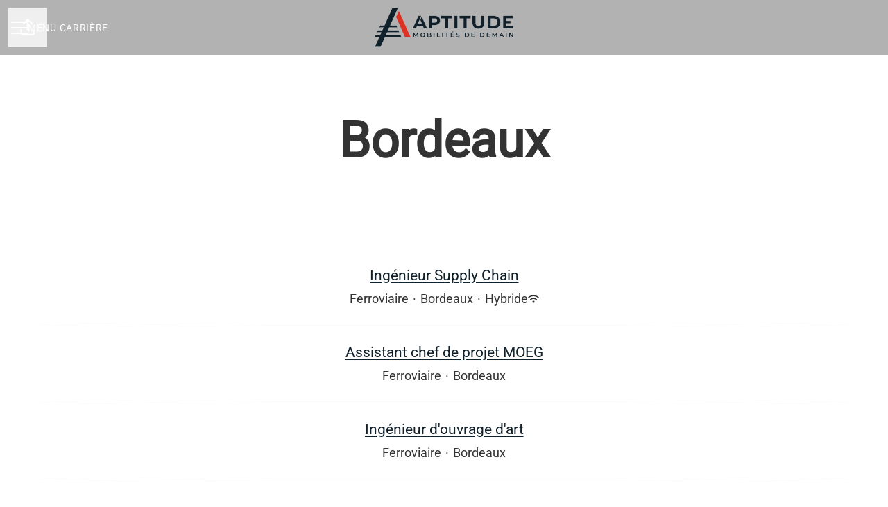

--- FILE ---
content_type: text/html; charset=utf-8
request_url: https://recrutement.aptitude-experts.com/locations/bordeaux
body_size: 18889
content:
<!DOCTYPE html>

<html
  lang="fr"
  dir="ltr"
  class="h-screen"
>
  <head>
    <script src="https://assets-aws.teamtailor-cdn.com/assets/packs/js/runtime-2127da025801dd0acd26.js" crossorigin="anonymous" data-turbo-track="reload" nonce="" defer="defer" integrity="sha384-fBM1z7sE44hkAfSsT5EJzE8uZxTB1JDikqoNQ4BA389y028KMPyInKPyevD5gzhf"></script>
<script src="https://assets-aws.teamtailor-cdn.com/assets/packs/js/5217-d722161248a86ef021eb.js" crossorigin="anonymous" data-turbo-track="reload" nonce="" defer="defer" integrity="sha384-3uhEwc9uRPhLRiFZuyE1+fXG2cPfzR9U79Emaqi+mAfXU4IoMzhLyJlcm/7r1wQE"></script>
<script src="https://assets-aws.teamtailor-cdn.com/assets/packs/js/cookies-a135f52d0a68c93f4012.js" crossorigin="anonymous" data-turbo-track="reload" nonce="" defer="defer" integrity="sha384-0sL6GTF8sTKsSFPNxAGm6429n1teKKhy573MDp74v/UIVHe/z//4JrnBZWLBIJZQ"></script>
<script src="https://assets-aws.teamtailor-cdn.com/assets/packs/js/601-7d3383e7a375dc1aaa1b.js" crossorigin="anonymous" data-turbo-track="reload" nonce="" defer="defer" integrity="sha384-l5I801Pjg1EBg2KQZqeHOLGUzdhI7+PBvRsMqdEOUrzi+WANH250/E7d/ntAKPkC"></script>
<script src="https://assets-aws.teamtailor-cdn.com/assets/packs/js/8559-d931dd583b4bb79d0e2a.js" crossorigin="anonymous" data-turbo-track="reload" nonce="" defer="defer" integrity="sha384-9pmZ0INZG4vdr7arMaCamElHv26NrYEKOvqhf9yjMS5zyzkA40w7ExDWqxGcv2vE"></script>
<script src="https://assets-aws.teamtailor-cdn.com/assets/packs/js/7107-2c8b0452b1096d40d889.js" crossorigin="anonymous" data-turbo-track="reload" nonce="" defer="defer" integrity="sha384-F6jpFzRjsKwuSo3AQM4sFVxNTUvURcCz99PinP+Ioe6ku9FF/btyL6hHI9n3qsl9"></script>
<script src="https://assets-aws.teamtailor-cdn.com/assets/packs/js/7569-e58747a9f908cb43e1b3.js" crossorigin="anonymous" data-turbo-track="reload" nonce="" defer="defer" integrity="sha384-S0zTpVoc8Vs13vk6Kbzd4XaCKN6W1FEoXxzPfjU90TE6UFmLwezLnsbOzheFX6Wa"></script>
<script src="https://assets-aws.teamtailor-cdn.com/assets/packs/js/1339-822b19fa834dd7f6886d.js" crossorigin="anonymous" data-turbo-track="reload" nonce="" defer="defer" integrity="sha384-Lob+N8Ud1tUyy7FImsjk5FhAiP0wAuPIPKruyHMQ6JnAnOfl0MxbiRCaXsyDmtlP"></script>
<script src="https://assets-aws.teamtailor-cdn.com/assets/packs/js/careersite-78f3e77926146e4ef0be.js" crossorigin="anonymous" data-turbo-track="reload" nonce="" defer="defer" integrity="sha384-1mdNWolTrMnHl0FTi6TJShqw3ed8SE5HPxomHqXrDl4JTQX5lihZRZwVH4TQOevx"></script>
<script src="https://assets-aws.teamtailor-cdn.com/assets/packs/js/4254-c45eea0ea8a6e7fbe408.js" crossorigin="anonymous" data-turbo-track="reload" nonce="" defer="defer" integrity="sha384-apFmoAEVdGUqGEoR1Nm41DSwOTXZzwghwLCdRgTnXOu0tfFK3Fa/hBBCV7G0v2h8"></script>
<script src="https://assets-aws.teamtailor-cdn.com/assets/packs/js/8454-e660b5c793efc07457dc.js" crossorigin="anonymous" data-turbo-track="reload" nonce="" defer="defer" integrity="sha384-dGFXkTHDjzQntcGqSSnoJx1fghvXUfT/FblSy/fbsoR5GK/y4zwSXGBuC8kTUS0h"></script>
<script src="https://assets-aws.teamtailor-cdn.com/assets/packs/js/font-awesome-d93dcae92dfe0efb796e.js" crossorigin="anonymous" data-turbo-track="reload" nonce="" defer="defer" integrity="sha384-sgVCsKWBVlfrJgIFsdlR2hm5bWFvxj4FMh2tADpdMYjjg08BCPEMHpJBGn7LdVlS"></script>

    <link rel="stylesheet" crossorigin="anonymous" href="https://assets-aws.teamtailor-cdn.com/assets/packs/css/careersite-540c4da2.css" data-turbo-track="reload" media="all" integrity="sha384-a/P3TLRrw9ZxoiL578S9oOxQUeu8NkCUvUQt1Hw7Qxg5D4tIqI0vKpAzuPknLmsd" />

      
      

    <meta name="viewport" content="width=device-width, initial-scale=1">

    <meta name="turbo-cache-control" content="">

    <meta name="turbo-prefetch" content="false">

    <title>Bordeaux - Aptitude Experts</title>

    <meta name="csrf-param" content="authenticity_token" />
<meta name="csrf-token" content="oza7Cpy9xwxDcHWi7cCQ6ttdP-EXPcdeNe4m7nukrf1s-nkfR1oRi-Pr8WzpPRyHIK83gdYNC6aYOHPBRwX--A" />
    

    
    <link rel='icon' type='image/png' href='https://images.teamtailor-cdn.com/images/s3/teamtailor-production/favicon-v3/image_uploads/28872e4b-4560-4f3b-8e22-5ded4fad6b14/original.png'><link rel='apple-touch-icon' href='https://images.teamtailor-cdn.com/images/s3/teamtailor-production/favicon_apple-v3/image_uploads/28872e4b-4560-4f3b-8e22-5ded4fad6b14/original.png' sizes='180x180'>
    <meta name="description" content="" />
    <meta name="keywords" content="Offres d'emploi, recherche, candidature spontanée, carrières, page carrière" />
    
    
    
    <link rel="alternate" type="application/rss+xml" title="Blog Posts" href="/blog/posts.rss" /><link rel="alternate" type="application/rss+xml" title="Jobs" href="/jobs.rss" />

    <meta property="og:locale" content="fr_FR" />
    <meta property="og:type" content="article" />
    <meta property="og:title" content="Bordeaux - Aptitude Experts" />
    <meta property="og:site_name" content="Aptitude Experts" />
    <meta property="og:url" content="https://recrutement.aptitude-experts.com/locations/bordeaux" />
    <meta property="og:description" content="" />
    <meta property="og:image" content="https://images.teamtailor-cdn.com/images/s3/teamtailor-production/gallery_picture-v6/image_uploads/25df349e-341f-4d85-baff-39b34dfe8c08/original.png" />
            <meta property="og:image:width" content="1600" />
            <meta property="og:image:height" content="900" />
    
    

    <style media="all">
  :root {
    --company-primary-bg-color: 255, 255, 255;
    --company-secondary-bg-color: 17, 33, 43;
    --company-secondary-bg-light-5-color: 24, 47, 61;
    --company-secondary-bg-fallback-color: 17, 33, 43;
    --company-primary-text-color: 51, 51, 51;
    --company-primary-text-dark-5-color: 38, 38, 38;
    --company-primary-text-dark-10-color: 26, 26, 26;
    --company-primary-text-light-50-color: 179, 179, 179;
    --company-primary-text-light-77-color: 247, 247, 247;
    --company-secondary-text-color: 255, 255, 255;
    --company-secondary-text-light-5-color: 255, 255, 255;
    --company-secondary-text-light-15-color: 255, 255, 255;
    --company-link-color: 17, 33, 43;
    --company-link-color-on-white: 17, 33, 43;
    --company-color: 17, 33, 43;

    --company-button-text-color: 255, 255, 255;
    --company-button-bg-color: 17, 33, 43;

    --company-button-bg-light-5-color: 24, 47, 61;
    --company-button-bg-light-15-color: 39, 75, 98;

    --company-border-radius: 40px;

    --company-header-font-family: "Roboto";
    --company-header-font-weight: 700;
    --company-body-font-family: "Roboto";
    --company-body-font-weight: 400;
  }
    
</style>

  <meta name="theme-color" content="#11212b">

      <link rel="preload" href="https://assets-aws.teamtailor-cdn.com/assets/careersite/Roboto-latin-basic-620dfa2113d7e0c481107c8cc189dcb0cade09f198119893ca24cef05dff31b4.woff2" as="font" type="font/woff2" crossorigin="true">

  <style>
      @font-face {
        font-family: "Roboto";
        src: url("https://assets-aws.teamtailor-cdn.com/assets/careersite/Roboto-latin-basic-620dfa2113d7e0c481107c8cc189dcb0cade09f198119893ca24cef05dff31b4.woff2") format("woff2");
        unicode-range: U+0020-007F,U+2000-206F;
      }

      @font-face {
        font-family: "Roboto";
        src: url("https://assets-aws.teamtailor-cdn.com/assets/careersite/Roboto-latin-supplement-1805984dc2cb5c1337cbeef0eb28f12ee41737b5c600c6907a55fcb0ab1d526c.woff2") format("woff2");
        unicode-range: U+00A0-00FF;
      }

      @font-face {
        font-family: "Roboto";
        src: url("https://assets-aws.teamtailor-cdn.com/assets/careersite/Roboto-other-4ae4eb664f91e2e81a891564520094152e18eb28d9f5bb99b929c6a6bb7ffde1.woff2") format("woff2");
        unicode-range: U+0100-1FFF,U+2070-E007F;
      }
  </style>


  </head>

  <body class="font-company-body min-h-screen flex flex-col text-company-primary bg-company-primary overflow-x-clip company-link-style--underline pages show" data-controller="careersite--ready careersite--referrer-cookie careersite--preload" data-careersite--referrer-cookie-disabled-value="false" data-careersite--ready-in-editor-value="false" data-block-scripts="true">
    
    

      <dialog data-controller="common--cookies--alert" data-common--cookies--alert-block-scripts-value="true" data-common--cookies--alert-takeover-modal-value="false" data-common--cookies--alert-show-cookie-widget-value="true" class="company-links fixed shadow-form w-auto items-center rounded p-4 bg-company-primary text-company-primary overflow-y-auto border-none max-h-[80vh] z-cookie-alert lg:gap-x-6 lg:max-h-[calc(100vh-40px)] flex-col inset-x-4 bottom-4 mb-0 mt-auto justify-between !translate-y-0 !top-0 lg:p-10 lg:flex-row lg:inset-x-[40px] lg:mb-6">

    <div class="w-full max-w-screen-xl overflow-y-auto">
      <h2 class="font-bold block text-md mb-2">Ce site Web utilise des cookies pour vous garantir la meilleure expérience.</h2>

      <p class="mb-2">
        Aptitude Experts et nos partenaires sélectionnés utilisent des cookies et des technologies similaires (ensemble, les « cookies ») qui sont nécessaires pour vous présenter ce site Web, et pour vous garantir la meilleure expérience.

          Si vous y consentez, nous utiliserons également des cookies à des fins de statistiques.
      </p>

      <p class="mb-2">Consultez notre <a class='company-link' href='https://recrutement.aptitude-experts.com/cookie-policy'>politique relative aux cookies</a> pour en savoir plus sur les cookies que nous utilisons.</p>

      <p>Vous pouvez retirer et modifier votre consentement à tout moment en cliquant sur « Gérer les cookies » en bas de chaque page.</p>
</div>
    <div
      class="
        flex flex-col items-center gap-[10px] mt-6 flex-shrink-0 mb-2 w-full
        md:flex-row md:w-auto lg:flex-col
      "
    >
      <button class="careersite-button w-full" aria-label="Accepter tous les cookies" data-action="click-&gt;common--cookies--alert#acceptAll">Accepter tous les cookies</button>

        <button class="careersite-button w-full" aria-label="Refuser les cookies facultatifs" data-action="click-&gt;common--cookies--alert#disableAll">Refuser les cookies facultatifs</button>

      <button class="careersite-button w-full" aria-label="Préférences relatives aux cookies" data-action="click-&gt;common--cookies--alert#openPreferences">Préférences relatives aux cookies</button>
    </div>
</dialog>

      <dialog data-controller="common--cookies--preferences" data-common--cookies--preferences-checked-categories-value="[]" data-action="open-cookie-preferences@window-&gt;common--cookies--preferences#open" class="company-links bg-company-primary text-company-primary shadow-form inset-x-4 mb-4 rounded max-w-screen-sm p-4 overflow-auto max-h-[80vh] z-cookie-alert backdrop:bg-[rgba(0,0,0,0.6)] sm:p-10 sm:mb-auto fixed top-2">
  <div class="mb-5 text-center;">
    <h1 class="font-bold mb-2 text-lg">Sélectionnez les cookies que vous acceptez</h1>
    <p class="text-left mb-2">Sur ce site, nous utilisons toujours par défaut les cookies qui sont essentiels au bon fonctionnement du site.</p>
    <p class="text-left mb-2">Si vous y consentez, nous utiliserons également d&#39;autres types de cookies. Vous pouvez donner ou retirer votre consentement vis-à-vis de ces derniers à l&#39;aide des boutons ci-dessous. Vous pouvez modifier ou retirer votre consentement à tout moment en cliquant sur le lien « Gérer les cookies » disponible en bas du site.</p>
    <p class="text-left">To learn more about what the different types of cookies do, how your data is used when they are set etc, see our <a href='https://recrutement.aptitude-experts.com/cookie-policy'>Cookie Policy</a>.</p>
  </div>

  <div class="mb-10 text-sm leading-snug">
    <div class="flex mb-3 items-start sm:mb-5 cursor-default" data-preference-type="strictly_necessary">
  <div class="label-switch label-switch--disabled">
    <input type="checkbox" disabled="disabled" id="strictly_necessary" checked="checked" class="peer">

    <div class="checkbox peer-focus:ring-2 peer-focus:ring-blue-600"></div>
</div>
  <div class="ml-4 flex flex-col">
    <label class="font-semibold" for="strictly_necessary">Strictement nécessaire</label>

    <p>Ces cookies sont essentiels au bon fonctionnement du site, et sont toujours activés lorsque vous visitez le site.</p>

      <span>
        <strong>Vendeurs</strong>
        <span>Teamtailor</span>
      </span>
</div></div>

    <div class="flex mb-3 items-start sm:mb-5" data-preference-type="analytics">
  <div class="label-switch">
    <input type="checkbox" id="analytics" class="peer" data-common--cookies--preferences-target="categoryInput" data-action="input-&gt;common--cookies--preferences#handleCategoryToggle">

    <div class="checkbox peer-focus:ring-2 peer-focus:ring-blue-600"></div>
</div>
  <div class="ml-4 flex flex-col">
    <label class="font-semibold cursor-pointer" for="analytics">Statistiques</label>

    <p>Ces cookies collectent des informations qui nous aident à comprendre comment le site est utilisé.</p>

      <span>
        <strong>Vendeurs</strong>
        <span>Teamtailor</span>
      </span>
</div></div>

    

    
  </div>

  <div class="flex flex-col items-center gap-6">
    <button class="careersite-button w-full" data-action="click-&gt;common--cookies--preferences#handleAccept">Accepter ces cookies</button>

    <button class="careersite-button w-full" data-action="click-&gt;common--cookies--preferences#handleDecline">Refuser les cookies facultatifs</button>
  </div>
</dialog>


    <a href="#main-content" class="careersite-button min-w-[13.75rem] group 
          absolute top-0 left-0 py-2 px-4 z-[50] transform
          -translate-y-full -translate-x-full focus:translate-y-2 focus:translate-x-2 transition">
  <span class="flex items-center justify-center gap-x-3">
    
    <span class="truncate">Passer au contenu principal</span>

      <i class="transition duration-200 transform fas mt-[-1px] fa-chevron-right group-hover:translate-x-1 rtl:group-hover:-translate-x-1 rtl:-scale-x-100"></i>
  </span>
</a>

      
<header class="header z-career-header flex w-full h-20   hover:after:top-0 !relative" data-section-model="header" style="">
  <div class="absolute top-0 w-full h-full ltr:left-0 rtl:right-0">
            <div class="flex items-center h-full ltr:ml-2 rtl:mr-2" data-controller="common--header--menu" data-common--header--menu-open-value="false" data-test="header-menu">
  <button
    class="
      relative flex items-center gap-4 px-4 no-underline cursor-pointer h-14
      sm:w-auto bg-opacity-80 sm:bg-transparent z-career-header-menu-button
      focus-visible-header
    "
    aria-expanded="false"
    data-action="click->common--header--menu#toggle"
    data-common--header--menu-target="button"
  >
    <span class="header-menu-burger" data-common--header--menu-target="burger">
        <span class="header-menu-burger__item"></span>
        <span class="header-menu-burger__item"></span>
        <span class="header-menu-burger__item"></span>
        <span class="header-menu-burger__item"></span>
    </span>

    <span class="max-sm:sr-only text-sm leading-normal tracking-wider uppercase whitespace-nowrap">Menu carrière</span>
  </button>

  <div
    class="
      absolute inset-0 hidden w-full h-screen py-20 m-0 overflow-y-auto
      bottom header__nav z-career-header-menu-content
    "
    data-common--header--menu-target="menu"
  >
    <nav class="w-full main-nav-menu sm:h-full">
      <ul class="w-full sm:py-12">
          <li>
            <a class="text-xl sm:text-4xl py-3 px-8 sm:px-[20%] block font-bold w-full no-underline hover:bg-gradient-header focus-visible:outline-none focus-visible:bg-gradient-header rtl:degree-[90deg]" href="https://recrutement.aptitude-experts.com/">Accueil</a>
</li>          <li>
            <a class="text-xl sm:text-4xl py-3 px-8 sm:px-[20%] block font-bold w-full no-underline hover:bg-gradient-header focus-visible:outline-none focus-visible:bg-gradient-header rtl:degree-[90deg]" href="https://recrutement.aptitude-experts.com/departments">Départements</a>
</li>          <li>
            <a class="text-xl sm:text-4xl py-3 px-8 sm:px-[20%] block font-bold w-full no-underline hover:bg-gradient-header focus-visible:outline-none focus-visible:bg-gradient-header rtl:degree-[90deg]" href="https://recrutement.aptitude-experts.com/locations">Localisations</a>
</li>          <li>
            <a class="text-xl sm:text-4xl py-3 px-8 sm:px-[20%] block font-bold w-full no-underline hover:bg-gradient-header focus-visible:outline-none focus-visible:bg-gradient-header rtl:degree-[90deg]" href="https://recrutement.aptitude-experts.com/people">Équipe</a>
</li>          <li>
            <a class="text-xl sm:text-4xl py-3 px-8 sm:px-[20%] block font-bold w-full no-underline hover:bg-gradient-header focus-visible:outline-none focus-visible:bg-gradient-header rtl:degree-[90deg]" href="https://recrutement.aptitude-experts.com/jobs">Offres d&#39;emploi</a>
</li>          <li>
            <a class="text-xl sm:text-4xl py-3 px-8 sm:px-[20%] block font-bold w-full no-underline hover:bg-gradient-header focus-visible:outline-none focus-visible:bg-gradient-header rtl:degree-[90deg]" href="https://recrutement.aptitude-experts.com/stories">Team Stories</a>
</li>      </ul>
    </nav>

    <div class="flex flex-col items-end px-8 py-8 overflow-auto md:max-h-full scrollbar-hide sm:text-right sm:fixed top-16 ltr:right-8 rtl:left-8 sm:px-0 sm:py-0">
      <span class="text-lg font-bold">
        Espace Employé
      </span>

      <a class="hover:underline focus-visible-header self-end" href="https://app.teamtailor.com/companies/PXqH0o3M5U4@eu/dashboard">Connexion</a>


        <span class="mt-12 text-lg font-bold">
          Espace Candidat
        </span>
        <a class="hover:underline focus-visible-header self-end" href="https://recrutement.aptitude-experts.com/connect/login">Connexion</a>

        <span class="mt-12 text-lg font-bold">Accueil</span>
        <a class="hover:underline focus-visible-header self-end" href="http://aptitude-experts.com/">aptitude-experts.com</a>
</div>  </div>
</div>

</div>

<div class="flex items-center mx-auto">      
<a class="relative h-[72px] flex items-center justify-center text-center focus-visible-header" id="eaf4c1fb72555d20d9442bef2182f1973" data-test="company-logo" data-turbo-permanent="true" href="https://recrutement.aptitude-experts.com/">
    <img alt="Aptitude Experts : site carrière" class="mx-auto max-w-[180px] sm:max-w-[200px] max-h-[90%]" src="https://images.teamtailor-cdn.com/images/s3/teamtailor-production/logotype-v3/image_uploads/25df349e-341f-4d85-baff-39b34dfe8c08/original.png" />
</a>
</div>

  <div class="absolute top-0 flex items-center h-full mx-3 ltr:right-0 rtl:left-0">
            <div data-controller="common--share" data-common--share-url-value="https://recrutement.aptitude-experts.com/locations/bordeaux" data-test="share-button">
  <div class="relative" data-controller="common--dropdown" data-common--dropdown-use-stimulus-click-outside-value="false" data-common--dropdown-right-aligned-class="ltr:right-0 rtl:left-0" data-common--dropdown-validation-error-value="Vous devez sélectionner une option">


  <button type="button" role="button" id="trigger-dropdown-0edb85de" aria-required="false" aria-label="Partager la page" aria-haspopup="menu" aria-expanded="false" aria-controls="dropdown-0edb85de" class="text-current px-4 pt-[15px] pb-[17px] block flex items-center justify-center focus-visible-header" data-common--dropdown-target="button" data-action="click-&gt;common--dropdown#toggle">
    <span class="sr-only">Partager la page</span>

          <i class="far fa-arrow-up-from-bracket size-6"></i>

</button>
  <div id="dropdown-0edb85de" role="menu" aria-labelledby="trigger-dropdown-0edb85de" class="absolute flex-col hidden -mt-1 bg-white rounded min-w-[175px] shadow-form animate__animated animate__faster z-dropdown max-h-[70vh] overflow-y-auto ltr:right-0 rtl:left-0  p-2 top-full" data-common--dropdown-target="dropdown">

        <button type="button" role="menuitem" class="block no-underline px-3 py-3 sm:py-1 text-gray-800 focus-visible:outline-company-button hover:bg-company-secondary hover:text-company-secondary last:mb-0 text-unset mb-1 rounded-xs" data-common--dropdown-target="menuItem" data-action="click-&gt;common--share#handleClick" data-provider="Facebook">
                <span class="flex items-center">
        <i class="fab fa-facebook-square size-6"></i>
        <span class="mx-3">Facebook</span>
      </span>

</button>        <button type="button" role="menuitem" class="block no-underline px-3 py-3 sm:py-1 text-gray-800 focus-visible:outline-company-button hover:bg-company-secondary hover:text-company-secondary last:mb-0 text-unset mb-1 rounded-xs" data-common--dropdown-target="menuItem" data-action="click-&gt;common--share#handleClick" data-provider="Twitter">
                <span class="flex items-center">
        <i class="fab fa-square-x-twitter size-6"></i>
        <span class="mx-3">X</span>
      </span>

</button>        <button type="button" role="menuitem" class="block no-underline px-3 py-3 sm:py-1 text-gray-800 focus-visible:outline-company-button hover:bg-company-secondary hover:text-company-secondary last:mb-0 text-unset mb-1 rounded-xs" data-common--dropdown-target="menuItem" data-action="click-&gt;common--share#handleClick" data-provider="LinkedIn">
                <span class="flex items-center">
        <i class="fab fa-linkedin size-6"></i>
        <span class="mx-3">LinkedIn</span>
      </span>

</button>



</div></div></div>

  </div>
</header>

<main class="flex flex-col flex-grow" id="main-content">
  
    
  <section id="section-2949828" style="--block-base-text-color: var(--company-primary-text-color);--block-base-link-color: var(--company-link-color);--block-base-background-color: var(--company-primary-bg-color);--block-base-highlight-color: var(--company-color);" class="block--text   block-padding bg-block-preset-primary bg-company-primary text-company-primary" data-section-route="section" data-section-model="2949828" data-section-sub-type="ContentBlock::Text" data-section-name="text">
    <div class="text-lg block-px" data-controller="careersite--responsive-video">
    <div class="mx-auto block-max-w--lg">
    <h1 class="text-5xl md:text-7xl text-center font-company-header text-block-title leading-tight">Bordeaux</h1>
</div>

</div>
</section>
  

  

  
  <section id="section-2949843" style="--block-base-text-color: var(--company-primary-text-color);--block-base-link-color: var(--company-link-color);--block-base-background-color: var(--company-primary-bg-color);--block-base-highlight-color: var(--company-color);" class="block--jobs   block-padding bg-block-preset-primary bg-company-primary text-company-primary" data-section-route="section" data-section-model="2949843" data-section-name="jobs">
    <turbo-frame id="jobs_list">





  <div class="w-full text-lg relative block-px" data-layout="thick" data-controller="blocks--jobs" data-blocks--jobs-show-map-value="false" data-blocks--jobs-split-view-value="false" data-blocks--jobs-language-code-value="fr" data-blocks--jobs-first-block-value="false" data-blocks--jobs-overflow-auto-class="lg:overflow-auto" data-blocks--jobs-overflow-hidden-class="lg:overflow-hidden" data-blocks--jobs-sibling-element-padding-class="lg:[&amp;.bg-block-preset-primary:not(.keep-block-padding)]:!pt-20" data-blocks--jobs-disabled-map-view-toggle-class="cursor-not-allowed" id="jobs">

    <div class="relative" data-blocks--jobs-target="jobsContainer">


        <div class="bg-company-primary relative z-career-jobs-list lg:col-span-2 pt-4 lg:pt-8 pt-10" data-blocks--jobs-target="jobsListContainer">

          <div>
              <div class="mx-auto text-lg block-max-w--lg">
    <ul id="jobs_list_container" class="company-links">
        <li class="w-full">

  <div class="relative flex flex-col items-center py-6 text-center sm:px-6 lg:px-16 hover:bg-gradient-block-base-bg">

    <a class="w-fit max-w-full sm:truncate hyphens-auto" data-turbo="false" href="https://recrutement.aptitude-experts.com/jobs/6900009-ingenieur-supply-chain">
      <span class="absolute inset-0"></span>
      Ingénieur Supply Chain
</a>
    <div class="mt-1 text-md">
<span>Ferroviaire</span>

  <span class="mx-[2px]">&middot;</span>

    <span>Bordeaux</span>

    <span class="mx-[2px]">&middot;</span>
  <span class="inline-flex items-center gap-x-2">
    Hybride
    <i class="w-4 h-5 text-xs fas fa-wifi"></i>
</span></div>
</div>
    <span class="block w-full h-px bg-gradient-block-base-border"></span>
</li>

        <li class="w-full">

  <div class="relative flex flex-col items-center py-6 text-center sm:px-6 lg:px-16 hover:bg-gradient-block-base-bg">

    <a class="w-fit max-w-full sm:truncate hyphens-auto" data-turbo="false" href="https://recrutement.aptitude-experts.com/jobs/6376675-assistant-chef-de-projet-moeg">
      <span class="absolute inset-0"></span>
      Assistant chef de projet MOEG
</a>
    <div class="mt-1 text-md">
<span>Ferroviaire</span>

  <span class="mx-[2px]">&middot;</span>

    <span>Bordeaux</span>

</div>
</div>
    <span class="block w-full h-px bg-gradient-block-base-border"></span>
</li>

        <li class="w-full">

  <div class="relative flex flex-col items-center py-6 text-center sm:px-6 lg:px-16 hover:bg-gradient-block-base-bg">

    <a class="w-fit max-w-full sm:truncate hyphens-auto" data-turbo="false" href="https://recrutement.aptitude-experts.com/jobs/6349876-ingenieur-d-ouvrage-d-art">
      <span class="absolute inset-0"></span>
      Ingénieur d&#39;ouvrage d&#39;art
</a>
    <div class="mt-1 text-md">
<span>Ferroviaire</span>

  <span class="mx-[2px]">&middot;</span>

    <span>Bordeaux</span>

</div>
</div>
    <span class="block w-full h-px bg-gradient-block-base-border"></span>
</li>

        <li class="w-full">

  <div class="relative flex flex-col items-center py-6 text-center sm:px-6 lg:px-16 hover:bg-gradient-block-base-bg">

    <a class="w-fit max-w-full sm:truncate hyphens-auto" data-turbo="false" href="https://recrutement.aptitude-experts.com/jobs/5905020-mission-d-opc">
      <span class="absolute inset-0"></span>
      Mission d&#39;OPC
</a>
    <div class="mt-1 text-md">
<span>Ferroviaire</span>

  <span class="mx-[2px]">&middot;</span>

    <span>Bordeaux</span>

</div>
</div>
    <span class="block w-full h-px bg-gradient-block-base-border"></span>
</li>

        <li class="w-full">

  <div class="relative flex flex-col items-center py-6 text-center sm:px-6 lg:px-16 hover:bg-gradient-block-base-bg">

    <a class="w-fit max-w-full sm:truncate hyphens-auto" data-turbo="false" href="https://recrutement.aptitude-experts.com/jobs/5904993-contract-manager">
      <span class="absolute inset-0"></span>
      Contract manager
</a>
    <div class="mt-1 text-md">
<span>Ferroviaire</span>

  <span class="mx-[2px]">&middot;</span>

    <span>Bordeaux</span>

</div>
</div>
</li>

    </ul>
</div>

          </div>


</div>
        <div class="flex justify-center mx-auto mt-12 lg:col-span-2">
          <a href="/jobs?location_id=41571" class="careersite-button min-w-[13.75rem] group" data-turbo="false">
  <span class="flex items-center justify-center gap-x-3">
    
    <span class="truncate">Toutes les offres d&#39;emploi</span>

      <i class="transition duration-200 transform fas mt-[-1px] fa-chevron-right group-hover:translate-x-1 rtl:group-hover:-translate-x-1 rtl:-scale-x-100"></i>
  </span>
</a>
        </div>
</div></div></turbo-frame>
</section>
  

  
  <section id="section-131930" style="--block-base-text-color: var(--company-secondary-text-color);--block-base-link-color: var(--company-secondary-text-color);--block-base-background-color: var(--company-secondary-bg-color);--block-base-highlight-color: var(--company-secondary-text-color);" class="block--workplace   bg-company-secondary text-company-secondary" data-section-route="section" data-section-model="131930" data-section-name="workplace">
    <div class="md:min-h-[500px] flex flex-col lg:flex-row">
  <div class="w-full flex flex-col items-center justify-center py-20 block-px md:px-15 lg:w-half">
      <h2 class="w-full mb-4 text-4xl text-center text-block-title font-company-header lg:max-w-600">Environnement &amp; culture de travail</h2>

      <div class="prose prose-block block-max-w--sm lg:max-w-600 company-links">
        <p><em></em>Nos locaux se situent dans un immeuble moderne et humain d'Issy les Moulineaux, très proche de transports en commun et de restaurants. Vous y trouverez des zones de repos, un café et des salles de réunion adaptées à de nombreuses situations.</p><p><br></p><p>Les fondements de notre culture professionnelle sont l'autonomie, la qualité et la collaboration.<br></p>
      </div>
</div>
    <div class="w-full lg:w-half">
      
<div class="splide" dir="ltr" data-controller="common--carousel" data-common--carousel-use-container-height-value="true" data-common--carousel-initialize-when-viewport-value="false" data-common--carousel-has-video-value="false" data-common--carousel-autoplay-value="false" data-common--carousel-type-value="loop" data-common--carousel-pagination-value="true" data-common--carousel-arrows-value="true" data-common--carousel-initial-image-index-value="0" data-common--carousel-height-ratio-value="0">
  <div class="splide__track">
    <ul class="splide__list">
          <li class="splide__slide" data-common--carousel-target="item" data-url="https://images.teamtailor-cdn.com/images/s3/teamtailor-production/gallery_picture-v6/image_uploads/b2b96660-65a1-4b85-a8ab-12c6eaba11eb/original.jpg">
            <img src="[data-uri]" alt="Workplace image" class="hidden" data-common--carousel-target="image" data-splide-lazy="https://images.teamtailor-cdn.com/images/s3/teamtailor-production/gallery_picture-v6/image_uploads/b2b96660-65a1-4b85-a8ab-12c6eaba11eb/original.jpg">
</li>          <li class="splide__slide" data-common--carousel-target="item" data-url="https://images.teamtailor-cdn.com/images/s3/teamtailor-production/gallery_picture-v6/image_uploads/b806232a-c901-4693-a0a8-6a292a970321/original.jpg">
            <img src="[data-uri]" alt="Workplace image" class="hidden" data-common--carousel-target="image" data-splide-lazy="https://images.teamtailor-cdn.com/images/s3/teamtailor-production/gallery_picture-v6/image_uploads/b806232a-c901-4693-a0a8-6a292a970321/original.jpg">
</li>          <li class="splide__slide" data-common--carousel-target="item" data-url="https://images.teamtailor-cdn.com/images/s3/teamtailor-production/gallery_picture-v6/image_uploads/ba8ab069-0a9d-4756-85dc-215c175c4878/original.jpg">
            <img src="[data-uri]" alt="Workplace image" class="hidden" data-common--carousel-target="image" data-splide-lazy="https://images.teamtailor-cdn.com/images/s3/teamtailor-production/gallery_picture-v6/image_uploads/ba8ab069-0a9d-4756-85dc-215c175c4878/original.jpg">
</li>          <li class="splide__slide" data-common--carousel-target="item" data-url="https://images.teamtailor-cdn.com/images/s3/teamtailor-production/gallery_picture-v6/image_uploads/bbf01839-686f-46b9-8f73-8db535fa75ba/original.jpg">
            <img src="[data-uri]" alt="Workplace image" class="hidden" data-common--carousel-target="image" data-splide-lazy="https://images.teamtailor-cdn.com/images/s3/teamtailor-production/gallery_picture-v6/image_uploads/bbf01839-686f-46b9-8f73-8db535fa75ba/original.jpg">
</li>          <li class="splide__slide" data-common--carousel-target="item" data-url="https://images.teamtailor-cdn.com/images/s3/teamtailor-production/gallery_picture-v6/image_uploads/9741ad1c-3d8c-4ad3-95bc-88e0ec6619bf/original.jpg">
            <img src="[data-uri]" alt="Workplace image" class="hidden" data-common--carousel-target="image" data-splide-lazy="https://images.teamtailor-cdn.com/images/s3/teamtailor-production/gallery_picture-v6/image_uploads/9741ad1c-3d8c-4ad3-95bc-88e0ec6619bf/original.jpg">
</li>          <li class="splide__slide" data-common--carousel-target="item" data-url="https://images.teamtailor-cdn.com/images/s3/teamtailor-production/gallery_picture-v6/image_uploads/9770d459-11a8-4fa7-a5a0-14daca147268/original.jpg">
            <img src="[data-uri]" alt="Workplace image" class="hidden" data-common--carousel-target="image" data-splide-lazy="https://images.teamtailor-cdn.com/images/s3/teamtailor-production/gallery_picture-v6/image_uploads/9770d459-11a8-4fa7-a5a0-14daca147268/original.jpg">
</li>
    </ul>
</div></div>
    </div>
</div>
</section>
  
  <section id="section-131931" style="--block-base-text-color: var(--company-primary-text-color);--block-base-link-color: var(--company-link-color);--block-base-background-color: var(--company-primary-bg-color);--block-base-highlight-color: var(--company-color);" class="block--perks   block-padding bg-block-preset-primary bg-company-primary text-company-primary" data-section-route="section" data-section-model="131931" data-section-name="perks">
    <div id="perks" class="text-lg block-px company-links text-company-primary">
  <div class="mx-auto block-max-w--sm">
      <h2 class="mb-10 text-4xl text-center font-company-header">Pourquoi rejoindre Aptitude Experts ?</h2>

    <ul class="ml-6 list-disc">
        <li class="mb-6">
          <h3 class="font-bold leading-normal">Notre connaissance profonde d&#39;un marché qui explose</h3>
          <div class="prose">Aptitude Experts depuis sa création en 2017 est une entreprise en croissance, à taille humaine. En 2020, elle a délivré 45 453 heures de projets.</div>
        </li>
        <li class="mb-6">
          <h3 class="font-bold leading-normal">La rigueur</h3>
          <div class="prose">Aptitude Experts est certifiée ISO 9001et QUALIOPI (Formation professionnelle) attestant la haute qualité de réponse aux exigences et aux standards du secteur. </div>
        </li>
        <li class="mb-6">
          <h3 class="font-bold leading-normal">La communauté</h3>
          <div class="prose">Aptitude Experts mobilise pour ses clients et partenaires actuellement plus de 50 experts dans plus de 10 spécialités clés.</div>
        </li>
    </ul>
  </div>
</div>


</section>
  
  <section id="section-2949875" style="--block-base-text-color: var(--company-primary-text-color);--block-base-link-color: var(--company-link-color);--block-base-background-color: var(--company-primary-bg-color);--block-base-highlight-color: var(--company-color);" class="block--departments-list   block-padding bg-block-preset-primary bg-company-primary text-company-primary" data-section-route="section" data-section-model="2949875" data-section-name="departments-list">
    <div id="departments" class="block-px">
  <div class="mx-auto font-company-body block-max-w--lg">
    <h2 class="mb-10 text-4xl text-center font-company-header text-block-title hyphens-auto">Départements</h2>

      <ul class="block-grid block-grid--wide justify-center">
          <li class="block-grid-item">
  <a class="group rounded block w-full" href="https://recrutement.aptitude-experts.com/departments/ferroviaire">
    <div class="rounded relative overflow-hidden aspect-3/2 shadow-form bg-company-secondary">
        <div
          class="
            absolute inset-0 top-1/2 bg-gradient-cover-overlay
            z-career-grid-item-overlay
            group-hover:bg-gradient-cover-overlay-hover group-hover:block
          "
        ></div>
        <figure>
  <picture>
    <source srcset="https://images.teamtailor-cdn.com/images/s3/teamtailor-production/user_picture_800_crop-v4/image_uploads/04c341a0-8ac2-4658-99fe-914d12f97d41/original.jpg?outputFormat=webp" type="image/webp">

    <img src="https://images.teamtailor-cdn.com/images/s3/teamtailor-production/user_picture_800_crop-v4/image_uploads/04c341a0-8ac2-4658-99fe-914d12f97d41/original.jpg" alt="" loading="lazy" class="absolute object-fit rounded" role="presentation">
</picture>
  
</figure>

        <span class="absolute px-6 bottom-5 align-left text-xl font-bold z-career-grid-item-title leading-tight text-white">Ferroviaire</span>
</div>
    <p class="mx-2 mt-4 line-clamp-2 max-h-15 text-lg">En savoir plus sur ce département</p>
</a></li>
          <li class="block-grid-item">
  <a class="group rounded block w-full" href="https://recrutement.aptitude-experts.com/departments/secteur-du-btp">
    <div class="rounded relative overflow-hidden aspect-3/2 shadow-form bg-company-secondary">
        <div
          class="
            absolute inset-0 top-1/2 bg-gradient-cover-overlay
            z-career-grid-item-overlay
            group-hover:bg-gradient-cover-overlay-hover group-hover:block
          "
        ></div>
        <figure>
  <picture>
    <source srcset="https://images.teamtailor-cdn.com/images/s3/teamtailor-production/user_picture_800_crop-v4/image_uploads/2e97261f-65e8-4d3f-aa43-17caa94c752c/original.jpg?outputFormat=webp" type="image/webp">

    <img src="https://images.teamtailor-cdn.com/images/s3/teamtailor-production/user_picture_800_crop-v4/image_uploads/2e97261f-65e8-4d3f-aa43-17caa94c752c/original.jpg" alt="" loading="lazy" class="absolute object-fit rounded" role="presentation">
</picture>
  
</figure>

        <span class="absolute px-6 bottom-5 align-left text-xl font-bold z-career-grid-item-title leading-tight text-white">Secteur du BTP</span>
</div>
    <p class="mx-2 mt-4 line-clamp-2 max-h-15 text-lg">En savoir plus sur ce département</p>
</a></li>
</ul>
</div></div>

</section>
  
  <section id="section-2949918" style="--block-base-text-color: var(--company-primary-text-color);--block-base-link-color: var(--company-link-color);--block-base-background-color: var(--company-primary-bg-color);--block-base-highlight-color: var(--company-color);" class="block--locations-map   bg-company-primary text-company-primary" data-section-route="section" data-section-model="2949918" data-section-name="locations-map">
    <div id="locations-map" class="text-lg locations-map" data-controller="blocks--locations-map" data-blocks--locations-map-selected-location-value="41571" data-blocks--locations-map-locations-value="[{&quot;id&quot;:41571,&quot;lat&quot;:&quot;44.8350088&quot;,&quot;long&quot;:&quot;-0.5872689999999999&quot;}]">
  <template data-blocks--locations-map-target="largeMarkerIcon">
    <i class="text-3xl filter drop-shadow fas fa-location-dot text-company-link"></i>
  </template>

  <template data-blocks--locations-map-target="smallMarkerIcon">
    <i class="filter drop-shadow fas fa-circle-small fa-xs text-company-link"></i>
  </template>

  <div class="flex flex-col lg:flex-row">
    <div
      class="
        flex flex-col items-center justify-start w-full py-20 lg:w-half
        bg-company-secondary block-px
      "
    >
        <h2 class="mb-5 text-3xl text-center md:text-4xl font-company-header text-company-secondary">Bordeaux</h2>

      <turbo-frame id="location_details" src="https://recrutement.aptitude-experts.com/locations/map_details?editor=false&amp;location_id=41571" loading="lazy" data-blocks--locations-map-target="details"></turbo-frame>
    </div>

    <div class="w-full lg:w-half h-[320px] md:h-[450px] z-career-locations-map" data-blocks--locations-map-target="map"></div>
</div></div>
</section>


  <div class="" data-section-model="footer">

  <section class="block--about company-links bg-primary-text-background block-px mt-auto">
  <div class="py-20 mx-auto block-max-w--sm">
    <div class="mx-auto block-max-w--sm">
    <h2 class="mb-4 text-4xl text-center font-company-header text-block-title">À propos de Aptitude Experts</h2>

    <div class="prose prose-block font-company-body company-links break-words">
      <p>&nbsp;</p><p>Aptitude Experts est une entreprise d’ingénierie qui réunit des experts reconnus en infrastructures, principalement sur le secteur ferroviaire, et des ingénieurs pour accompagner les transformations et garantir la qualité des projets en cours. <br></p><p>Aptitude Experts accompagne les entreprises ferroviaires avec ses experts métiers (voie, caténaire, signalisation, projet, GC) sur des besoins d’expertise (Etudes, REX, audits, etc…) et de formation (risques ferroviaires, signalisation, etc.), mais également en assistance technique avec des nombreuses missions en management de projet ou expertise technique.</p><p>Aptitude Experts assume la vocation d’entreprise-réseau. Elle intervient auprès des entreprises ferroviaires pour délivrer des formations (signalisation, voie), partager son expertise (AMO systèmes -Vérification technique – Essais) ou pour accompagner des projets en régie. <br><br>Depuis 2012, Aptitude Experts réunit en son sein des personnes dont l’expertise et l’expérience sont un facteur clé de succès pour les projets de ses grands clients.</p><p>&nbsp;</p>
    </div>
</div>


    <div class="flex flex-wrap mt-8 text-lg gap-y-4">
        <div class="flex-shrink-0 w-full md:w-half">
          <span class="font-bold">
            Fondé en
          </span>

          2012
        </div>

        <div class="flex-shrink-0 w-full md:w-half">
          <span class="font-bold">
            Collègues
          </span>

          40
        </div>

        <div class="flex-shrink-0 w-full md:w-half">
          <span class="font-bold">
            Chiffre d&#39;affaires
          </span>

          3.75 M€
        </div>
    </div>
  </div>
</section>

  <footer class="block-px mt-auto">
      <div class="text-lg block-padding">
  <div class="w-full mx-auto sm:flex block-max-w--lg">
      <div class="w-full lg:flex-shrink-0 md:w-[47%] md:text-center lg:text-unset lg:w-[25%] md:pr-[3%] mb-10 lg:mb-0 last:mb-0 footer-nav-menu">
  <h2 class="mb-4 text-xl font-company-header">Site carrière</h2>

  <ul class="flex flex-col gap-y-3">
      <li class="w-full text-md leading-tight">
        <a class="py-1 w-full company-link" href="https://recrutement.aptitude-experts.com/">Accueil</a>

</li>      <li class="w-full text-md leading-tight">
        <a class="py-1 w-full company-link" href="https://recrutement.aptitude-experts.com/departments">Départements</a>

</li>      <li class="w-full text-md leading-tight">
        <a class="py-1 w-full company-link" href="https://recrutement.aptitude-experts.com/locations">Localisations</a>

</li>      <li class="w-full text-md leading-tight">
        <a class="py-1 w-full company-link" href="https://recrutement.aptitude-experts.com/people">Équipe</a>

</li>      <li class="w-full text-md leading-tight">
        <a class="py-1 w-full company-link" href="https://recrutement.aptitude-experts.com/jobs">Offres d&#39;emploi</a>

</li>      <li class="w-full text-md leading-tight">
        <a class="py-1 w-full company-link" href="https://recrutement.aptitude-experts.com/stories">Team Stories</a>

</li>      <li class="w-full text-md leading-tight">
        <a class="py-1 w-full company-link" href="/data-privacy">Données et confidentialité</a>

</li>      <li class="w-full text-md leading-tight">
                    <button data-controller="cookie-preferences" data-action="click-&gt;cookie-preferences#openCookiePreferences" aria-label="Gérer les cookies" class="company-link font-company-body text-unset py-1">Gérer les cookies</button>

</li>  </ul>
</div>
      <div class="w-full lg:flex-shrink-0 md:w-[47%] md:text-center lg:text-unset lg:w-[25%] md:pr-[3%] mb-10 lg:mb-0 last:mb-0 footer-nav-locations">
  <h2 class="mb-4 text-xl font-company-header">Localisations</h2>

  <ul class="flex flex-col gap-y-3">
      <li class="w-full text-md leading-tight">
        <a class="py-1 w-full company-link" href="https://recrutement.aptitude-experts.com/locations/bordeaux">Bordeaux</a>

</li>      <li class="w-full text-md leading-tight">
        <a class="py-1 w-full company-link" href="https://recrutement.aptitude-experts.com/locations/issy-les-moulineaux">Issy-les-Moulineaux</a>

</li>  </ul>
</div>
      <div class="w-full lg:flex-shrink-0 md:w-[47%] md:text-center lg:text-unset lg:w-[25%] md:pr-[3%] mb-10 lg:mb-0 last:mb-0 footer-nav-departments">
  <h2 class="mb-4 text-xl font-company-header">Départements</h2>

  <ul class="flex flex-col gap-y-3">
      <li class="w-full text-md leading-tight">
        <a class="py-1 w-full company-link" href="https://recrutement.aptitude-experts.com/departments/energie">Énergie</a>

</li>      <li class="w-full text-md leading-tight">
        <a class="py-1 w-full company-link" href="https://recrutement.aptitude-experts.com/departments/secteur-du-btp">Secteur du BTP</a>

</li>      <li class="w-full text-md leading-tight">
        <a class="py-1 w-full company-link" href="https://recrutement.aptitude-experts.com/departments/ferroviaire">Ferroviaire</a>

</li>  </ul>
</div>

    <div class="flex flex-col items-center justify-center grow shrink-0 text-base sm:items-end sm:justify-end">
      <a class="text-company-primary hover:text-company-link text-ellipsis py-1" href="http://aptitude-experts.com/">aptitude-experts.com/</a>

        <div class="flex mt-2">
            <a class="text-company-primary hover:text-company-link gap-x-1" target="_blank" title="LinkedIn" href="https://www.linkedin.com/company/aptitude-experts/">
              <i class="fab fa-linkedin size-6 p-1 text-lg"></i>
</a>        </div>
</div></div></div>


    <div
      class="
        flex flex-col py-4 mx-auto text-center border-t sm:text-unset
        block-max-w--lg border-company-primary-text border-opacity-15
        sm:justify-between sm:flex-row
      "
    >
      <div class="flex justify-center w-full sm:w-auto">
    <a class="text-company-primary hover:text-company-link" href="https://app.teamtailor.com/companies/PXqH0o3M5U4@eu/dashboard">Connexion employé</a>
      <span class="mx-2">&middot;</span>
      <a class="text-company-primary hover:text-company-link" href="/sso_login">SSO</a>
</div>


      <div class="flex justify-center w-full sm:w-auto">
          <a class="text-company-primary hover:text-company-link" href="/connect/login">Connexion candidat</a>

            <span class="mx-2">&middot;</span>
          <div class="relative" data-controller="common--dropdown" data-common--dropdown-use-stimulus-click-outside-value="false" data-common--dropdown-right-aligned-class="ltr:right-0 rtl:left-0" data-common--dropdown-validation-error-value="Vous devez sélectionner une option">


  <button type="button" role="button" id="trigger-dropdown-a3477637" aria-required="false" aria-label="Changer la langue" aria-haspopup="menu" aria-expanded="false" aria-controls="dropdown-a3477637" class="flex items-center text-company-primary hover:text-company-link gap-x-1" data-common--dropdown-target="button" data-action="click-&gt;common--dropdown#toggle">
    <span class="sr-only">Changer la langue</span>

                  Français
              <i class="w-5 fas fa-earth-americas fa-fw"></i>

</button>
  <div id="dropdown-a3477637" role="menu" aria-labelledby="trigger-dropdown-a3477637" class="absolute flex-col hidden -mt-1 bg-white rounded min-w-[175px] shadow-form animate__animated animate__faster z-dropdown max-h-[70vh] overflow-y-auto ltr:right-0 rtl:left-0  p-2 bottom-full" data-common--dropdown-target="dropdown">


          <a role="menuitem" class="block no-underline px-3 py-3 sm:py-1 text-gray-800 focus-visible:outline-company-button hover:bg-company-secondary hover:text-company-secondary last:mb-0 mb-1 rounded-xs" rel="noopener" data-common--dropdown-target="menuItem" href="https://recrutement.aptitude-experts.com/es">
                            Espagnol

</a>          <a role="menuitem" class="block no-underline px-3 py-3 sm:py-1 text-gray-800 focus-visible:outline-company-button hover:bg-company-secondary hover:text-company-secondary last:mb-0 mb-1 rounded-xs" rel="noopener" data-common--dropdown-target="menuItem" href="https://recrutement.aptitude-experts.com/pt">
                            Portugais (Portugal)

</a>


</div></div>      </div>
    </div>
</footer></div>
  <section class="relative block-px mt-15 z-career-autojoin mb-[27px] md:mb-[35px]" id="section-auto-join">
  <div class="w-full px-4 pt-12 mx-auto rounded pb-18 block-max-w--lg bg-company-secondary text-company-secondary block-shadow">
    <h2 class="text-center font-company-header text-4xl text-shadow">Vous travaillez déjà chez Aptitude Experts ?</h2>
    <p class="text-center text-xl text-opacity-80 text-company-secondary text-shadow">Recrutons ensemble pour trouver votre prochain collègue.</p>

      <div dir="ltr" class="relative mx-auto max-w-[500px] w-full px-4 py-2 mt-6 rounded cursor-pointer bg-company-secondary-text text-company-secondary bg-opacity-15 focus-within:bg-white focus-within:text-gray-800 focus-within:outline focus-within:outline-2 focus-within:outline-offset-2 focus-within:outline-company-secondary-text" data-controller="blocks--auto-join--form" data-action="click-&gt;blocks--auto-join--form#focusEmailField" data-blocks--auto-join--form-tooltip-login-value="Saisissez votre adresse e-mail" data-blocks--auto-join--form-tooltip-login-with-value="Se connecter avec %{email}">
  <form class="flex items-center justify-between leading-tight text-md" data-turbo="false" data-blocks--auto-join--form-target="form" data-action="turbo:submit-start-&gt;blocks--auto-join--form#handleBefore turbo:submit-end-&gt;blocks--auto-join--form#handleComplete" action="/fr/auto_join" accept-charset="UTF-8" method="post"><input type="hidden" name="authenticity_token" value="9BdIiyAn5kHHx1lUvQl42Vzcoz362AoLyKx-HyvhrQ5vmeC9viEBQENhzSdmi35vpvVGmMAM34GwEkCft0gCaw" autocomplete="off" />
    <input value="aptitude-experts.com" data-blocks--auto-join--form-target="domainField" autocomplete="off" type="hidden" name="domain" id="domain" />
    <input data-blocks--auto-join--form-target="emailField" autocomplete="off" type="hidden" name="email" id="email" />

    <input tabIndex="-1" required="required" type="email" autocomplete="off" aria-label="Adresse e-mail sans domaine" class="absolute inset-0 opacity-0" data-blocks--auto-join--form-target="fullEmailField" name="full_email" id="full_email" />

    <div class="shrink min-w-0 flex flex-nowrap">
      <div contenteditable="true" class="auto-join__form__email focus:outline-none min-w-[2px] shrink-0" aria-label="Adresse e-mail sans domaine" role="textbox" data-blocks--auto-join--form-target="emailEdit" data-placeholder="nom"></div>

        <span class="w-full truncate">@aptitude-experts.com</span>
    </div>

    <button type="submit" aria-label="Connexion" class="flex items-center relative justify-center text-current hover:opacity-80 focus-visible:outline-company-button" data-controller="tooltip" data-event-tracking="click" data-event-category="Account" data-event-name="Auto Joined: Create" data-event-label="Click" data-blocks--auto-join--form-target="submit">
      <span class="sr-only">
        Connexion
      </span>

      <i class="text-3xl fal fa-circle-chevron-right"></i>
</button>
    <div
      class="
        absolute top-0 bottom-0 right-0 items-center justify-center hidden
        pr-5 text-current
      "
      data-blocks--auto-join--form-target="loading"
    >
      <i class="text-3xl fas fa-spinner fa-spin"></i>
    </div>
</form></div>

</div>
  <ul
  class="
    absolute bottom-[-27px] md:bottom-[-35px] flex items-center
    justify-center left-0 right-0
  "
  data-controller="blocks--auto-join--people"
>
    <li class="flex-shrink-0 rounded-full ml-4 md:ml-7 first:ml-0 bg-company-secondary-text border-3 border-company-secondary-text shadow-form-strong">
      <div class="size-12 md:w-16 md:h-16 rounded-full bg-cover bg-center" title="Pascal Jappy" alt="Pascal Jappy" data-background-image-url="https://images.teamtailor-cdn.com/images/s3/teamtailor-production/employee_picture-v3/image_uploads/991a4297-a374-4061-af2b-6210a09fc822/original.jpg" data-blocks--auto-join--people-target="person"></div>
</li>    <li class="flex-shrink-0 rounded-full ml-4 md:ml-7 first:ml-0 bg-company-secondary-text border-3 border-company-secondary-text shadow-form-strong">
      <div class="size-12 md:w-16 md:h-16 rounded-full bg-cover bg-center" title="Yves Balestra" alt="Yves Balestra" data-background-image-url="https://images.teamtailor-cdn.com/images/s3/teamtailor-production/employee_picture-v3/image_uploads/f94783f1-ddb0-49e9-a454-b27db5cd2700/original.png" data-blocks--auto-join--people-target="person"></div>
</li>    <li class="flex-shrink-0 rounded-full ml-4 md:ml-7 first:ml-0 bg-company-secondary-text border-3 border-company-secondary-text shadow-form-strong">
      <div class="size-12 md:w-16 md:h-16 rounded-full bg-cover bg-center" title="Hubert Sittner" alt="Hubert Sittner" data-background-image-url="https://images.teamtailor-cdn.com/images/s3/teamtailor-production/employee_picture-v3/image_uploads/a05d6904-3b15-4f7f-9825-dd520a9aea47/original.png" data-blocks--auto-join--people-target="person"></div>
</li>    <li class="flex-shrink-0 rounded-full ml-4 md:ml-7 first:ml-0 bg-company-secondary-text border-3 border-company-secondary-text shadow-form-strong">
      <div class="size-12 md:w-16 md:h-16 rounded-full bg-cover bg-center" title="Olivier Chamouton" alt="Olivier Chamouton" data-background-image-url="https://images.teamtailor-cdn.com/images/s3/teamtailor-production/employee_picture-v3/image_uploads/7a2c0c8e-bb5c-422d-8933-a6e962fc6a7e/original.png" data-blocks--auto-join--people-target="person"></div>
</li>    <li class="flex-shrink-0 rounded-full ml-4 md:ml-7 first:ml-0 bg-company-secondary-text border-3 border-company-secondary-text shadow-form-strong hidden sm:block">
      <div class="size-12 md:w-16 md:h-16 rounded-full bg-cover bg-center" title="François Catta" alt="François Catta" data-background-image-url="https://images.teamtailor-cdn.com/images/s3/teamtailor-production/employee_picture-v3/image_uploads/726ee5b4-3575-490e-a81c-3f581846997f/original.jpeg" data-blocks--auto-join--people-target="person"></div>
</li>    <li class="flex-shrink-0 rounded-full ml-4 md:ml-7 first:ml-0 bg-company-secondary-text border-3 border-company-secondary-text shadow-form-strong hidden sm:block">
      <div class="size-12 md:w-16 md:h-16 rounded-full bg-cover bg-center" title="Thibaut Gautier" alt="Thibaut Gautier" data-background-image-url="https://images.teamtailor-cdn.com/images/s3/teamtailor-production/employee_picture-v3/image_uploads/d16a7ad9-5e0b-41a8-83ea-6600e7d7cb20/original.png" data-blocks--auto-join--people-target="person"></div>
</li></ul>

</section>

</main>

      <div
  class="
    relative z-career-footer flex items-center justify-center flex-shrink-0
    font-sans font-normal bg-company-primary h-[152px] text-company-primary
  "
  style="display: flex !important; visibility: visible !important;"
  id="e6287be76ecfcd3bfca18a4e83c3229a4"
  data-turbo-permanent
>
  <a rel="noopener" target="_blank" class="flex flex-col items-center group p-1" style="display: flex !important; visibility: visible !important;" href="https://www.teamtailor.com/?utm_campaign=poweredby&amp;utm_content=recrutement.aptitude-experts.com&amp;utm_medium=referral&amp;utm_source=career-site">
    <svg xmlns="http://www.w3.org/2000/svg" width="115" height="26">
      <path
        fill="currentColor"
        d="M115 10.727a1.815 1.815 0 0 0-.684-.954 3.443 3.443 0 0 0-1.12-.549 3.8 3.8 0 0 0-1.163-.148c-.374.014-.647.064-.819.148-.517.282-1.243.831-2.175 1.649a56.033 56.033 0 0 0-3.06 2.916 88.146 88.146 0 0 0-3.382 3.657 64.336 64.336 0 0 0-3.145 3.867 64.947 64.947 0 0 1 2.585-3.699 71.089 71.089 0 0 1 2.456-3.086 39.674 39.674 0 0 1 2.089-2.303 198.2 198.2 0 0 1 1.4-1.395c.172-.141.172-.31 0-.507-.172-.198-.417-.388-.732-.571a6.412 6.412 0 0 0-.991-.465c-.344-.127-.618-.19-.818-.19-.23 0-.646.29-1.249.867-.603.577-1.278 1.324-2.025 2.24a77.721 77.721 0 0 0-2.348 3.043 60.298 60.298 0 0 0-2.24 3.255 32.222 32.222 0 0 0-1.659 2.875c-.43.86-.646 1.5-.646 1.923 0 .197.108.458.323.782.216.324.459.62.732.888.272.268.545.451.819.55.272.098.48.035.624-.19l.173-.34c.545-.872 1.256-1.865 2.132-2.98a105.902 105.902 0 0 1 5.709-6.656 48.75 48.75 0 0 1 2.671-2.663c-.201.338-.502.76-.904 1.268-.403.507-.797 1.014-1.186 1.521-.387.507-.732.987-1.034 1.437-.301.452-.452.776-.452.973 0 .197.072.408.216.633.144.226.337.437.582.634.243.197.501.366.775.507.273.141.538.211.797.211.23 0 .502-.09.819-.274a6.57 6.57 0 0 0 .969-.698c.33-.28.66-.591.991-.93a9.63 9.63 0 0 0 .84-.972c.2-.253.258-.394.172-.423-.086-.028-.23-.013-.431.043-.201.056-.402.12-.602.19-.202.07-.317.092-.345.064-.059-.057.043-.225.301-.507.258-.282.588-.634.991-1.057.401-.423.847-.873 1.335-1.352.489-.48.94-.937 1.357-1.375.416-.436.755-.824 1.012-1.162.195-.255.308-.445.34-.572v-.123ZM98.14 11.358a6.737 6.737 0 0 0-1.444-1.14 8.05 8.05 0 0 0-1.702-.762c-.59-.183-1.114-.233-1.573-.148-.631.141-1.328.493-2.089 1.057a16.207 16.207 0 0 0-2.283 2.092 24.276 24.276 0 0 0-2.176 2.769 27.779 27.779 0 0 0-1.788 3c-.502.988-.883 1.918-1.141 2.791-.259.873-.33 1.606-.216 2.198.057.282.302.584.732.909.431.324.911.62 1.444.888.53.268 1.062.479 1.594.633.531.155.926.218 1.185.19.603-.084 1.285-.393 2.046-.93.761-.534 1.536-1.204 2.326-2.007a27.437 27.437 0 0 0 2.306-2.684 28.124 28.124 0 0 0 1.938-2.895c.545-.944.97-1.832 1.27-2.664.302-.83.41-1.5.323-2.007-.084-.423-.337-.852-.752-1.29Zm-2.047 1.1c-.317.718-.79 1.578-1.422 2.578-.632 1-1.35 2.057-2.154 3.17a56.881 56.881 0 0 1-2.348 3.043c-.761.916-1.436 1.648-2.024 2.198-.59.55-.97.755-1.142.613-.202-.141-.137-.577.193-1.31.33-.733.805-1.599 1.422-2.6.618-1 1.32-2.05 2.112-3.149A55.734 55.734 0 0 1 93.034 14c.747-.901 1.415-1.62 2.004-2.155.588-.536.997-.747 1.228-.635.2.113.142.53-.173 1.248Z"
      />

      <path
        fill="currentColor"
        d="M93.128 0h-.01a.826.826 0 0 0-.127.01c-.258.056-.696.394-1.314 1.014-.618.62-1.35 1.423-2.197 2.409a94.751 94.751 0 0 0-2.757 3.381 163.559 163.559 0 0 0-5.837 7.968 81.501 81.501 0 0 0-2.435 3.741 37.377 37.377 0 0 0-1.702 3.064c-.43.888-.646 1.53-.646 1.923 0 .198.072.417.215.656.144.24.33.458.56.656.23.197.489.366.776.507.287.14.56.211.819.211.23 0 .502-.09.819-.275.315-.183.638-.415.969-.697.329-.28.66-.598.99-.951.33-.352.61-.683.84-.994.2-.253.259-.394.172-.422-.086-.028-.23-.014-.43.042-.202.057-.41.127-.625.211-.216.085-.338.113-.367.085-.086-.085.05-.465.41-1.141.358-.677.883-1.558 1.572-2.642a92.766 92.766 0 0 1 2.499-3.7c.976-1.38 2.032-2.817 3.166-4.31a141.137 141.137 0 0 1 3.554-4.482 117.076 117.076 0 0 1 3.663-4.226c.23-.254.25-.507.064-.76a2.76 2.76 0 0 0-.796-.698 3.952 3.952 0 0 0-1.12-.465A3.32 3.32 0 0 0 93.128 0ZM78.645 9.985c-.603.592-1.286 1.352-2.046 2.282a68.44 68.44 0 0 0-2.37 3.086 71.05 71.05 0 0 0-2.263 3.297 34.032 34.032 0 0 0-1.701 2.916c-.446.874-.668 1.522-.668 1.944 0 .198.072.417.216.656.143.24.337.458.58.656.244.197.503.366.777.507.272.141.538.211.796.211.23 0 .502-.09.82-.275.315-.182.646-.415.99-.697.345-.28.675-.598.99-.951.316-.352.604-.683.862-.994.2-.253.251-.394.15-.422-.1-.028-.25-.014-.451.042a5.261 5.261 0 0 0-.603.211c-.201.085-.317.113-.345.085-.115-.112-.022-.45.28-1.015.301-.563.71-1.247 1.228-2.05a49.603 49.603 0 0 1 1.787-2.578c.675-.916 1.329-1.79 1.961-2.621a131.25 131.25 0 0 1 1.702-2.198c.502-.634.84-1.05 1.013-1.247.143-.169.136-.353-.022-.55a2.42 2.42 0 0 0-.667-.549 5.827 5.827 0 0 0-.948-.444c-.345-.127-.618-.19-.819-.19-.23 0-.646.296-1.25.888Zm5.127-1.987c.43-.282.861-.606 1.293-.972.43-.366.81-.74 1.141-1.12.33-.381.496-.684.496-.91 0-.28-.094-.52-.28-.718a2.184 2.184 0 0 0-.711-.486 3.922 3.922 0 0 0-.926-.274c-.33-.057-.64-.07-.927-.043-.2.029-.446.163-.732.401-.288.24-.597.516-.926.825-.33.31-.654.641-.97.993-.316.353-.602.67-.861.951-.23.254-.273.501-.13.74.143.24.374.444.69.613.316.168.653.303 1.013.4.358.1.638.121.84.065.228-.028.558-.183.99-.465ZM72.053 10.407c-.171-.169-.38-.36-.624-.57a9.114 9.114 0 0 0-.733-.57 3.563 3.563 0 0 0-.754-.402 1.217 1.217 0 0 0-.732-.063c-.919.168-1.86.599-2.822 1.29a19.599 19.599 0 0 0-2.8 2.471 30.759 30.759 0 0 0-2.564 3.108 40.548 40.548 0 0 0-2.111 3.212c-.603 1.03-1.078 1.96-1.422 2.79-.344.832-.517 1.445-.517 1.839 0 .197.072.416.216.655.143.24.337.459.581.656.244.197.502.366.776.507.273.141.538.211.797.211.115 0 .337-.127.667-.38.33-.254.719-.592 1.164-1.015a72.943 72.943 0 0 0 3.21-3.254c-.317.564-.56 1.071-.732 1.521-.172.451-.259.818-.259 1.099 0 .197.072.416.216.655.143.24.338.459.582.656.243.197.501.366.775.507.273.141.539.211.797.211.23 0 .502-.09.819-.274.316-.183.646-.416.99-.698.345-.28.676-.598.991-.95.316-.352.603-.684.862-.995.2-.252.25-.394.15-.422-.1-.028-.251-.013-.452.042a5.253 5.253 0 0 0-.603.211c-.2.085-.316.114-.344.085-.116-.112-.044-.436.215-.972.259-.535.632-1.176 1.12-1.924a81.853 81.853 0 0 1 1.659-2.43c.617-.873 1.213-1.697 1.787-2.473a71.05 71.05 0 0 1 1.573-2.05c.474-.592.811-1 1.012-1.226.144-.169.136-.352-.021-.55-.158-.196-.388-.38-.69-.548a7.169 7.169 0 0 0-.948-.444c-.33-.127-.596-.19-.796-.19-.231-.002-.576.224-1.035.674ZM61.692 21.313c.301-.62.739-1.36 1.314-2.22a46.153 46.153 0 0 1 1.982-2.726 30.495 30.495 0 0 1 2.305-2.642c.79-.803 1.55-1.464 2.283-1.986.733-.521 1.358-.754 1.875-.697a42.055 42.055 0 0 0-2.348 2.768 53.132 53.132 0 0 0-2.52 3.487c-.603.649-1.207 1.283-1.81 1.902a240.14 240.14 0 0 1-1.637 1.67c-.489.493-.89.88-1.207 1.162-.316.282-.488.409-.516.38-.116-.111-.022-.478.279-1.098Z"
      />

      <path
        fill="currentColor"
        d="M60.723 5.715c-.46 0-.826.106-1.098.317a3.942 3.942 0 0 0-.755.782 4.01 4.01 0 0 0-.496.951c-.1.296.05.444.452.444h1.38a146.63 146.63 0 0 0-3.362 4.523 119.979 119.979 0 0 0-3.144 4.607c-.948 1.466-1.724 2.762-2.327 3.888-.603 1.127-.905 1.89-.905 2.283 0 .198.072.416.215.656.144.239.337.458.582.655.244.197.502.366.776.507.272.141.538.212.797.212.23 0 .502-.091.819-.275.315-.183.646-.416.99-.698a8.8 8.8 0 0 0 .991-.95c.316-.352.604-.684.862-.994.2-.253.251-.395.15-.423-.1-.028-.25-.013-.451.042a5.261 5.261 0 0 0-.603.211c-.201.085-.317.114-.345.085-.144-.112.028-.613.517-1.5.488-.888 1.17-2.008 2.047-3.36a96.296 96.296 0 0 1 3.123-4.503 158.358 158.358 0 0 1 3.791-4.966h1.55c.431 0 .798-.134 1.1-.402.3-.268.58-.556.84-.866.229-.31.409-.592.538-.846.129-.253-.037-.38-.496-.38h-1.465l1.034-1.142c.144-.169.137-.352-.02-.55-.16-.196-.389-.38-.69-.549a7.367 7.367 0 0 0-.948-.444c-.33-.127-.596-.19-.797-.19-.23 0-.625.26-1.185.782s-1.214 1.22-1.96 2.092h-1.507v.001ZM47.41 16.663a57.558 57.558 0 0 0-1.852 2.81c-.546.889-.99 1.692-1.335 2.41-.345.72-.517 1.262-.517 1.627 0 .198.071.417.215.656.144.24.337.458.581.655.244.198.502.367.776.508.273.141.539.211.797.211.23 0 .502-.09.819-.275.316-.183.646-.415.99-.697.346-.28.675-.598.992-.951.315-.352.602-.683.861-.994.2-.253.251-.394.151-.423-.1-.027-.252-.013-.452.043a5.21 5.21 0 0 0-.603.211c-.201.085-.316.113-.345.085-.115-.112-.021-.45.28-1.015a30.48 30.48 0 0 1 1.228-2.05 49.333 49.333 0 0 1 1.788-2.578c.675-.916 1.32-1.79 1.94-2.621a88.056 88.056 0 0 1 1.679-2.198c.502-.634.854-1.05 1.055-1.247.144-.141.136-.31-.021-.508a2.75 2.75 0 0 0-.668-.57 5.231 5.231 0 0 0-.926-.465c-.33-.128-.597-.19-.797-.19h-.043c-.345 0-1.006.394-1.982 1.183-.977.789-2.076 1.804-3.295 3.043a81.609 81.609 0 0 0-3.77 4.121 74.05 74.05 0 0 0-3.49 4.375 48.627 48.627 0 0 1 2.671-3.868 95.502 95.502 0 0 1 2.585-3.233 51.945 51.945 0 0 1 2.154-2.43 67.481 67.481 0 0 1 1.422-1.459c.173-.14.173-.31 0-.507a2.905 2.905 0 0 0-.732-.571 6.399 6.399 0 0 0-.991-.465c-.345-.127-.618-.19-.819-.19-.345 0-1.005.395-1.981 1.183-.977.79-2.076 1.804-3.296 3.043a81.562 81.562 0 0 0-3.77 4.122 73.967 73.967 0 0 0-3.49 4.375 48.624 48.624 0 0 1 2.672-3.868 95.497 95.497 0 0 1 2.585-3.234 52.014 52.014 0 0 1 2.154-2.43 67.663 67.663 0 0 1 1.422-1.459c.172-.14.172-.31 0-.507a2.906 2.906 0 0 0-.733-.57 6.372 6.372 0 0 0-.99-.466c-.346-.127-.619-.19-.82-.19-.23 0-.64.29-1.227.867-.59.577-1.265 1.325-2.025 2.24a56.903 56.903 0 0 0-2.348 3.043A68.398 68.398 0 0 0 33.69 18.5a36.966 36.966 0 0 0-1.68 2.875c-.445.86-.668 1.5-.668 1.923 0 .198.108.459.323.782.215.324.466.62.754.888.287.268.566.451.84.55.273.098.466.035.582-.19a.99.99 0 0 1 .172-.254 39.175 39.175 0 0 1 1.831-2.663 91.352 91.352 0 0 1 2.348-3.023 65.668 65.668 0 0 1 2.563-2.98 66.15 66.15 0 0 1 2.478-2.578 88.8 88.8 0 0 0-2.047 2.79 48.642 48.642 0 0 0-1.809 2.747 27.004 27.004 0 0 0-1.293 2.347c-.33.69-.495 1.219-.495 1.585 0 .197.107.458.322.782.216.323.46.62.733.888.273.268.545.45.819.55.272.098.48.035.625-.191l.345-.591a51.573 51.573 0 0 1 1.852-2.622 75.367 75.367 0 0 1 2.306-2.916 82.214 82.214 0 0 1 2.498-2.874 60.774 60.774 0 0 1 2.391-2.494c-.69.902-1.38 1.846-2.07 2.832ZM33.753 10.407a13.56 13.56 0 0 0-.624-.57 8.895 8.895 0 0 0-.733-.57 3.564 3.564 0 0 0-.754-.402 1.215 1.215 0 0 0-.732-.063c-.92.168-1.86.599-2.822 1.29a19.566 19.566 0 0 0-2.8 2.471 30.745 30.745 0 0 0-2.564 3.108 40.52 40.52 0 0 0-2.11 3.212c-.604 1.03-1.078 1.96-1.423 2.79-.344.832-.517 1.445-.517 1.839 0 .197.072.416.216.655.143.24.337.459.581.656.244.197.502.366.776.507.273.141.538.211.797.211.115 0 .337-.127.668-.38.33-.254.717-.592 1.163-1.015a73.06 73.06 0 0 0 1.508-1.48 69.014 69.014 0 0 0 1.702-1.774c-.316.564-.56 1.071-.733 1.521-.172.451-.258.818-.258 1.099 0 .197.071.416.215.655.143.24.337.459.581.656.244.197.503.366.776.507.272.141.538.211.797.211.23 0 .502-.09.819-.274.315-.183.646-.416.99-.698.346-.28.675-.598.992-.95.315-.352.602-.684.861-.995.2-.252.251-.394.15-.422-.1-.028-.25-.013-.451.042a5.251 5.251 0 0 0-.604.211c-.2.085-.316.114-.344.085-.115-.112-.043-.436.215-.972.259-.535.632-1.176 1.12-1.924a80.544 80.544 0 0 1 1.66-2.43c.616-.873 1.212-1.697 1.787-2.473a69.995 69.995 0 0 1 1.573-2.05c.474-.592.811-1 1.012-1.226.144-.169.136-.352-.021-.55-.158-.196-.388-.38-.69-.548a7.168 7.168 0 0 0-.947-.444c-.33-.127-.597-.19-.798-.19-.23-.002-.575.224-1.034.674ZM23.392 21.313c.301-.62.74-1.36 1.314-2.22a46.2 46.2 0 0 1 1.982-2.726 30.398 30.398 0 0 1 2.305-2.642c.79-.803 1.55-1.464 2.283-1.986.732-.521 1.357-.754 1.874-.697a42.085 42.085 0 0 0-2.348 2.768 53.13 53.13 0 0 0-2.52 3.487c-.603.649-1.206 1.283-1.81 1.902-.603.62-1.149 1.177-1.637 1.67-.49.493-.89.88-1.206 1.162-.317.282-.489.409-.517.38-.115-.111-.021-.478.28-1.098ZM15.594 10.492c-.79.592-1.566 1.29-2.326 2.092a23.47 23.47 0 0 0-2.154 2.642 18.182 18.182 0 0 0-1.68 2.896c-.446.971-.77 1.93-.97 2.874-.2.944-.2 1.811 0 2.6.086.31.287.591.603.845.316.253.675.472 1.077.655.402.184.819.317 1.25.401.43.085.775.113 1.033.085.373-.028.833-.17 1.38-.423a11.822 11.822 0 0 0 1.68-.972 18.22 18.22 0 0 0 1.701-1.331c.56-.493 1.07-1.007 1.53-1.543.287-.338.38-.55.28-.633-.1-.085-.338.014-.711.296-.575.395-1.142.775-1.702 1.14a23.22 23.22 0 0 1-1.573.952c-.488.268-.926.48-1.314.634-.387.155-.696.232-.926.232-.747-.056-1.034-.556-.861-1.5.172-.944.616-2.093 1.335-3.446.401.31.854.6 1.357.867.502.268.984.346 1.444.232.718-.169 1.479-.62 2.283-1.353a20.62 20.62 0 0 0 2.262-2.43 18.292 18.292 0 0 0 1.745-2.6c.459-.845.704-1.479.732-1.902.028-.338-.144-.69-.517-1.057a5.267 5.267 0 0 0-1.379-.95 7.263 7.263 0 0 0-1.744-.592c-.618-.127-1.142-.12-1.573.02-.718.254-1.472.677-2.262 1.269Zm-.581 5.98c.517-.633 1.07-1.26 1.659-1.88.588-.62 1.184-1.19 1.788-1.712a19.651 19.651 0 0 1 1.637-1.29c.373-.225.575-.31.603-.253.028.057-.043.24-.215.549-.403.676-.92 1.388-1.551 2.134a24.63 24.63 0 0 1-1.939 2.05 16.67 16.67 0 0 1-1.874 1.543c-.59.409-1.055.628-1.4.656.344-.563.775-1.162 1.292-1.796Z"
      />

      <path
        fill="currentColor"
        d="M3.107 26c.223-.078.544-.253.964-.524.589-.38 1.135-.788 1.637-1.226.502-.436.855-.81 1.056-1.12.2-.31.028-.395-.517-.253-.546.141-.74-.219-.582-1.078.158-.86.604-2.008 1.336-3.446.732-1.437 1.723-3.064 2.972-4.882 1.25-1.818 2.721-3.642 4.417-5.474.143-.17.2-.352.172-.55a1.637 1.637 0 0 0-.237-.612 2.88 2.88 0 0 0-.517-.613 4.467 4.467 0 0 0-.667-.507 59.045 59.045 0 0 1 4.179.063c1.35.07 2.57.176 3.662.317.287.029.538-.14.754-.507a4.54 4.54 0 0 0 .496-1.31 6.012 6.012 0 0 0 .15-1.5c-.014-.494-.122-.852-.323-1.079-.173-.168-.69-.274-1.551-.317a40.362 40.362 0 0 0-3.21 0 59.424 59.424 0 0 0-4.157.297 82.308 82.308 0 0 0-4.373.57 40.034 40.034 0 0 0-3.9.804C3.69 3.363 2.8 3.7 2.197 4.067c-.172.084-.301.31-.387.676a2.579 2.579 0 0 0-.022 1.1c.071.366.23.661.474.887.243.226.61.254 1.099.085.89-.31 2.01-.55 3.36-.719 1.35-.169 2.8-.281 4.351-.337-.603.479-1.292 1.197-2.067 2.155a52.201 52.201 0 0 0-2.413 3.255 59.028 59.028 0 0 0-2.413 3.825 97.528 97.528 0 0 0-2.11 3.826C1.435 20.031.933 21.117.56 22.075c-.374.957-.56 1.662-.56 2.112 0 .085.093.233.28.444.186.212.423.423.71.634.288.211.604.395.949.55.19.085.37.147.543.185h.625Z"
      />
    </svg>

    <span class="mt-2 text-sm print:hidden">
      <span class="mt-2 text-sm underline group-hover:text-teamtailor-pink">Site carrière</span>

      de Teamtailor
    </span>
</a></div>


    <script nonce="">
  function trackPageView(url) {
    var searchParams = new URLSearchParams(window.location.search);
    var utmSource = searchParams.get('utm_source');
    window.referrer = window.referrer || utmSource || document.referrer
    var payload = {
      ed: 'FOoRdOb6d0EIrfdXikIrA3sK9oa4P1IsI/aJuvQMwFdsBnZLQM3zopsiudmRGsMJUeu4/[base64]/7GW3/N+--lYfeeOy1f3BnjBDwSNq5pw==',
      visitor_uuid: window.visitor_uuid,
      referrer: window.referrer,
      data: {
        ua: navigator.userAgent,
      },
      url: url,
    };

    var xmlhttp = new XMLHttpRequest();
    xmlhttp.open('POST', '/pageview', true);
    xmlhttp.setRequestHeader('Content-Type', 'application/json;charset=UTF-8');
    xmlhttp.withCredentials = true;
    xmlhttp.addEventListener('readystatechange', function () {
      if (xmlhttp.readyState === XMLHttpRequest.DONE) {
        const status = xmlhttp.status;
        if (status === 0 || (status >= 200 && status < 400)) {
          window.visitor_uuid = xmlhttp.responseText;
        }
      }
    })

    xmlhttp.send(JSON.stringify(payload));
  }

  window.trackPageView = trackPageView;

  if (!window.analyticsPageviewCallback) {
    window.analyticsPageviewCallback = true;
    window.addEventListener('turbo:load', function(data){
      window.trackPageView();
    });
  }
</script>

    


      <div class="opacity-0 transition-opacity duration-100 ease-in-out z-candidate-chat" data-controller="common--chat" data-common--chat-subdomain-host-value="recrutement.aptitude-experts.com">
  
      <div>
        <iframe id="messenger-frame" loading="lazy" class="hidden" data-src="https://recrutement.aptitude-experts.com/messenger?page_id=369700" data-url="https://recrutement.aptitude-experts.com" frameborder="0" allowTransparency="true" translations='{"awesome":"Génial","error":"Un problème est survenu","email_is_taken":"L' adresse e-mail est prise."}'></iframe>
        <iframe id="messenger-launcher-frame" loading="lazy" tabindex="-1" class=" print:hidden" data-src="https://recrutement.aptitude-experts.com/messenger/launcher?inverted_colors=true&page_id=369700&show_video=false" frameborder="0" allowTransparency="true"></iframe>
      </div>
    
</div>
</body></html>
